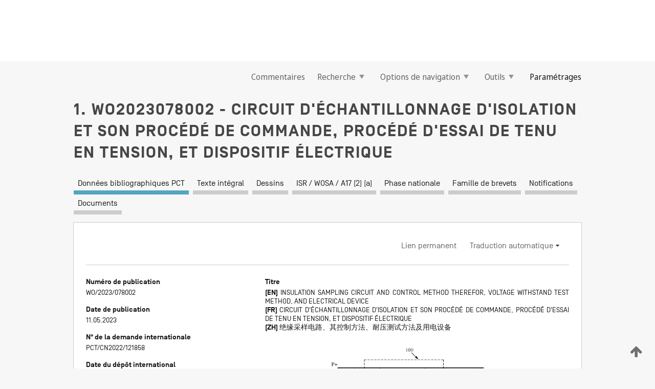

--- FILE ---
content_type: text/css
request_url: https://patentscope.wipo.int/search/javax.faces.resource/css/detail/WO2023078002.css?docId=WO2023078002
body_size: 53
content:
.detail-WO2023078002 {}

--- FILE ---
content_type: text/css
request_url: https://patentscope.wipo.int/search/javax.faces.resource/css/detail/WO2023078002.css?P11-MIFCW0-12303
body_size: 53
content:
.detail-WO2023078002 {}